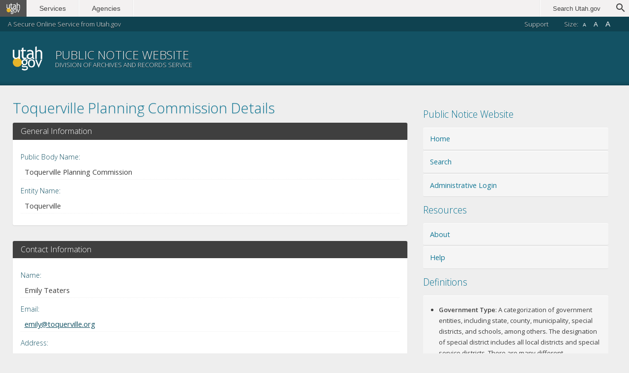

--- FILE ---
content_type: text/html;charset=UTF-8
request_url: https://www.utah.gov/pmn/sitemap/publicbody/2807.html
body_size: 18070
content:
<!DOCTYPE html><html lang="en">	<head>		<meta charset="utf-8">		<!-- Always force latest IE rendering engine -->		<meta http-equiv="X-UA-Compatible" content="IE=edge">	    <title data-title="Public Body | Public Notice Website">Public Body | Public Notice Website</title>		<meta name="viewport" content="width=device-width, initial-scale=1">		<link rel="stylesheet" href="https://secure.utah.gov/stat/1.5/css/global.css">		<link rel="stylesheet" href="/pmn/css/app.css">		<!-- Google Tag Manager -->		<script type="application/javascript">(function(w,d,s,l,i){w[l]=w[l]||[];w[l].push({'gtm.start':		new Date().getTime(),event:'gtm.js'});var f=d.getElementsByTagName(s)[0],		j=d.createElement(s),dl=l!='dataLayer'?'&l='+l:'';j.async=true;j.src=		'https://www.googletagmanager.com/gtm.js?id='+i+dl;f.parentNode.insertBefore(j,f);		})(window,document,'script','dataLayer','GTM-MRN3MSX');</script>		<!-- End Google Tag Manager -->		<!-- Favicon/Touch Icons -->		<link rel="shortcut icon" href="https://secure.utah.gov/stat/1.5/images/favicon.ico">		<link rel="apple-touch-icon" href="https://secure.utah.gov/stat/1.5/images/apple-touch-icon.png">		<!-- Microsoft Icons -->		<meta name="msapplication-TileColor" content="#416E92">		<meta name="msapplication-TileImage" content="https://secure.utah.gov/stat/1.5/images/favicon-144.png">		<meta name="msapplication-square150x150logo" content="https://secure.utah.gov/stat/1.5/images/msapplication-square150x150logo.png">		<script src="https://ajax.googleapis.com/ajax/libs/jquery/2.2.4/jquery.min.js"></script>		<script src="https://ajax.googleapis.com/ajax/libs/jqueryui/1.12.1/jquery-ui.min.js"></script>		

	

	<meta name="_csrf" content="2e3a3192-98ba-4aa8-8f07-31faa83dd275"/>
	<!-- default header name is X-CSRF-TOKEN -->
	<meta name="_csrf_header" content="X-CSRF-TOKEN"/>

	<script src='https://www.google.com/recaptcha/api.js'></script>

	<!-- Google Tag Manager -->
	<script>(function(w,d,s,l,i){w[l]=w[l]||[];w[l].push({'gtm.start':
	new Date().getTime(),event:'gtm.js'});var f=d.getElementsByTagName(s)[0],
	j=d.createElement(s),dl=l!='dataLayer'?'&l='+l:'';j.async=true;j.src=
	'https://www.googletagmanager.com/gtm.js?id='+i+dl;f.parentNode.insertBefore(j,f);
	})(window,document,'script','dataLayer','GTM-WR4SS9P');</script>
	<!-- End Google Tag Manager -->
	</head>	<body >		<!-- Google Tag Manager (noscript) -->		<noscript><iframe src="https://www.googletagmanager.com/ns.html?id=GTM-MRN3MSX"		height="0" width="0" style="display:none;visibility:hidden"></iframe></noscript>		<!-- End Google Tag Manager (noscript) -->		<script type="application/javascript" src="https://secure.utah.gov/nav/navheader.js"></script>		<header>			<div class="hcontrols">				<h5>A Secure Online Service from Utah.gov</h5>				<ul>					<li id="hcontrols--subscribers">						<a href="https://www.utah.gov/registration/">Subscribers</a>					</li>					<li id="hcontrols--faqs">						<a href="https://secured.utah.gov/faq/Forms/Page/faq/faq-home/0" target="_blank">FAQs</a>					</li>					<li id="hcontrols--support">						<a href="https://www.utah.gov/support/index.html">Support</a>					</li>					<li class="fontSetting" id="hcontrols--fonts">						<span>Size:</span>						<button class="fontsize small" data-size="smallFont">A</button>						<button class="fontsize default active" data-size="defaultFont">A</button>						<button class="fontsize large" data-size="largeFont">A</button>					</li>				</ul>			</div>			<div class="hbrand">				<h1>Utah.gov</h1>				







<!-- Google Tag Manager (noscript) -->
<noscript><iframe src="https://www.googletagmanager.com/ns.html?id=GTM-WR4SS9P"
height="0" width="0" style="display:none;visibility:hidden"></iframe></noscript>
<!-- End Google Tag Manager (noscript) -->

<a href="/pmn/">
	<h2>Public Notice Website</h2>
	<h4>Division of Archives and Records Service</h4>
</a>
			</div>						<!-- Mobile HNAV Button added via JS -->		</header>		<main>			<article>				













<script src='https://www.google.com/recaptcha/api.js'></script>

<span id="publicBodyId" class="hidden">2807</span>

<h1>Toquerville Planning Commission Details</h1>

<section>

	<h3>General Information</h3>

	<dl>

		<dt>Public Body Name</dt>
		<dd>Toquerville Planning Commission</dd>

		<dt>Entity Name</dt>
		<dd>Toquerville</dd>

		
	</dl>

</section>


	<section>

		<h3>Contact Information</h3>

		<dl>

			<dt>Name</dt>
			<dd>Emily Teaters</dd>

			
				<dt>Email</dt>
				<dd><a href="mailto:emily@toquerville.org">emily@toquerville.org</a></dd>
			

			

			
				<dt>Address</dt>
				<dd>
					212 N Toquer Blvd<br/>
					
					
						Toquerville, UT
					
					
						&nbsp;84774
					
					<br>
					<a class="button" target="blank" href="http://maps.apple.com/maps?q=212 N Toquer Blvd+Toquerville+UT+84774">Show in Apple Maps</a>
					<a class="button" target="blank" href="http://maps.google.com/maps?q=212 N Toquer Blvd+Toquerville+UT+84774">Show in Google Maps</a>
				</dd>
			

			
				<dt>Website</dt>
				<dd><a href="http://www.toquerville.org/index.php">http://www.toquerville.org/index.php</a></dd>
			

			

		</dl>

	</section>







	<hr>

	<h3>Upcoming Notices</h3>

	<div id="browseResults" class="tableScroll">

		<table>

			<thead>
				<tr>
					<th>Notice Title</th>
					<th>Event Date</th>
					<th>Attachments</th>
				</tr>
			</thead>

			<tbody>
				
					
					<tr class="on">
						<td>
							<a href="/pmn/sitemap/notice/1048645.html">01.14.2026 Planning Commission Public Hearing</a>
						</td>
						<td>2026/01/14 06:00 PM</td>
						<td>
							

								

								
									<ul>
										
											<li>
												
													
													
														<a href="/pmn/files/1371303.pdf" target="blank">01.14.2026 Planning Commission Public Hearing Notice.pdf</a>
														
															&nbsp;(Public Information Handout)
														
													
												
											</li>
										
											<li>
												
													
													
														<a href="/pmn/files/1372107.pdf" target="blank">01.14.2026 Amended Planning Commission Public Hearing Notice.pdf</a>
														
															&nbsp;(Public Information Handout)
														
													
												
											</li>
										
									</ul>
								
							
						</td>
					</tr>
				
					
					<tr class="off">
						<td>
							<a href="/pmn/sitemap/notice/1051861.html">01.14.2026 Planning Commission Meeting</a>
						</td>
						<td>2026/01/14 06:00 PM</td>
						<td>
							

								

								
									<ul>
										
											<li>
												
													
													
														<a href="/pmn/files/1376283.pdf" target="blank">01.14.2026 PC Agenda Packet.pdf</a>
														
															&nbsp;(Public Information Handout)
														
													
												
											</li>
										
									</ul>
								
							
						</td>
					</tr>
				
					
					<tr class="on">
						<td>
							<a href="/pmn/sitemap/notice/1041327.html">12.10.2025 Planning Commission Public Hearing</a>
						</td>
						<td>2025/12/10 06:00 PM</td>
						<td>
							

								
									No associated attachments
								

								
							
						</td>
					</tr>
				
					
					<tr class="off">
						<td>
							<a href="/pmn/sitemap/notice/1044481.html">12.10.2025 Planning Commission Meeting </a>
						</td>
						<td>2025/12/10 06:00 PM</td>
						<td>
							

								

								
									<ul>
										
											<li>
												
													
													
														<a href="/pmn/files/1377907.pdf" target="blank">12.10.2025 Planning Commission Minutes - Signed.pdf</a>
														
															&nbsp;(Meeting Minutes)
														
													
												
											</li>
										
											<li>
												
													
													
														<a href="/pmn/files/1363417.pdf" target="blank">12.10.2025 PC Agenda Packet.pdf</a>
														
															&nbsp;(Public Information Handout)
														
													
												
											</li>
										
									</ul>
								
							
						</td>
					</tr>
				
					
					<tr class="on">
						<td>
							<a href="/pmn/sitemap/notice/1041265.html">Notice of Possible Quorum - Site Visit  </a>
						</td>
						<td>2025/12/01 10:00 AM</td>
						<td>
							

								
									No associated attachments
								

								
							
						</td>
					</tr>
				
					
					<tr class="off">
						<td>
							<a href="/pmn/sitemap/notice/1036681.html">11.12.2025 Planning Commission Meeting </a>
						</td>
						<td>2025/11/12 06:00 PM</td>
						<td>
							

								

								
									<ul>
										
											<li>
												
													
													
														<a href="/pmn/files/1364555.pdf" target="blank">11.12.2025 Planning Commission Minutes - Signed.pdf</a>
														
															&nbsp;(Meeting Minutes)
														
													
												
											</li>
										
											<li>
												
													
													
														<a href="/pmn/files/1348311.pdf" target="blank">11.12.2025 PC Agenda Packet.pdf</a>
														
															&nbsp;(Public Information Handout)
														
													
												
											</li>
										
											<li>
												
													
													
														<a href="/pmn/files/1348581.pdf" target="blank">11.12.2025 Amended PC Agenda.pdf</a>
														
															&nbsp;(Public Information Handout)
														
													
												
											</li>
										
									</ul>
								
							
						</td>
					</tr>
				
					
					<tr class="on">
						<td>
							<a href="/pmn/sitemap/notice/1029443.html">10.22.2025 Planning Commission Public Hearing</a>
						</td>
						<td>2025/10/22 06:00 PM</td>
						<td>
							

								

								
									<ul>
										
											<li>
												
													
													
														<a href="/pmn/files/1334903.pdf" target="blank">10.22.2025 Planning Commission Public Hearing Notice.pdf</a>
														
															&nbsp;(Public Information Handout)
														
													
												
											</li>
										
									</ul>
								
							
						</td>
					</tr>
				
					
					<tr class="off">
						<td>
							<a href="/pmn/sitemap/notice/1031965.html">10.22.2025 Special Planning Commission Meeting </a>
						</td>
						<td>2025/10/22 06:00 PM</td>
						<td>
							

								

								
									<ul>
										
											<li>
												
													
													
														<a href="/pmn/files/1352655.pdf" target="blank">10.22.2025 Planning Commission Minutes  - Signed.pdf</a>
														
															&nbsp;(Meeting Minutes)
														
													
												
											</li>
										
											<li>
												
													
													
														<a href="/pmn/files/1339401.pdf" target="blank">10.22.2025 Special PC Agenda Packet.pdf</a>
														
															&nbsp;(Public Information Handout)
														
													
												
											</li>
										
									</ul>
								
							
						</td>
					</tr>
				
					
					<tr class="on">
						<td>
							<a href="/pmn/sitemap/notice/1028505.html">10.08.2025 Planning Commission Meeting</a>
						</td>
						<td>2025/10/08 06:00 PM</td>
						<td>
							

								

								
									<ul>
										
											<li>
												
													
													
														<a href="/pmn/files/1364553.pdf" target="blank">10.08.2025 Planning Commission Minutes - Signed.pdf</a>
														
															&nbsp;(Meeting Minutes)
														
													
												
											</li>
										
											<li>
												
													
													
														<a href="/pmn/files/1333233.pdf" target="blank">10.08.2025 PC Agenda Packet.pdf</a>
														
															&nbsp;(Public Information Handout)
														
													
												
											</li>
										
									</ul>
								
							
						</td>
					</tr>
				
					
					<tr class="off">
						<td>
							<a href="/pmn/sitemap/notice/1018987.html">09.10.2025 Planning Commission Public Hearing </a>
						</td>
						<td>2025/09/10 06:00 PM</td>
						<td>
							

								

								
									<ul>
										
											<li>
												
													
													
														<a href="/pmn/files/1315713.pdf" target="blank">09.10.2025 Planning Commission Public Hearing Notice.pdf</a>
														
															&nbsp;(Public Information Handout)
														
													
												
											</li>
										
									</ul>
								
							
						</td>
					</tr>
				
			</tbody>
		</table>
	</div>


<hr>

<h3>Subscribe</h3>

<section id="subscribeByEmailSection">

	<h3>Subscribe by Email</h3>

	<p class="message">Subscription options will send you alerts regarding future notices posted by this Body.</p>

	<form id="subscribeByEmailForm" action="/pmn/sitemap/publicbody/2807.html" method="post">

		<p>
			<label for="subscriberName">Your Name</label>
			<input type="text" id="subscriberName" name="subscriberName" placeholder="John Smith" required="required" />
		</p>

		<p>
			<label for="subscriberEmail">Your Email</label>
			<input type="email" id="subscriberEmail" name="subscriberEmail" placeholder="username@example.com" required="required" />
		</p>

		<div class="g-recaptcha no-label" data-sitekey="6LcnfQgTAAAAAAQo9tcJNSmgKKa7BePLiAqP3BWF"></div>

		<p class="buttons fieldset-end">
			<button type="submit" id="subscribeByEmail" class="btn submit">Subscribe</button>
		</p>
	<div>
<input type="hidden" name="_csrf" value="2e3a3192-98ba-4aa8-8f07-31faa83dd275" />
</div></form>
</section>
			</article><!-- /#main content -->		</main>		<aside>			







<h3>Public Notice Website</h3>
<ul class="nav">
	<li><a href="/pmn/">Home</a></li>
	<li><a href="/pmn/search.html">Search</a></li>
	<li><a href="https://secure.utah.gov/pmn-admin/">Administrative Login</a></li>
</ul>

<h3>Resources</h3>
<ul class="nav">
	<li><a href="/pmn/about.html">About</a></li>
	<li><a href="/pmn/help.html">Help</a></li>
	<li><a href="https://secure.utah.gov/feedback/service.html" onclick="_gaq.push('Feedback', 'PMN Feedback');">Feedback</a></li>
</ul>

<h3>Definitions</h3>

<section class="widget">
	<ul>
		<li><strong>Government Type</strong>: A categorization of government entities, including state, county, municipality, special districts, and schools, among others. The designation of special district includes all local districts and special service districts. There are many different designations, and the term special district is only used as a common term.</li>
		<li><strong>Entity</strong>: All state agencies, political subdivisions (cities, counties, special districts), the legislature, judiciary, and public education or state-funded higher education institutions.</li>
		<li><strong>Public Body</strong>: A board, commission, or committee that posts notices or holds meetings, according to the Open and Public Meetings Act, <a href="https://le.utah.gov/xcode/Title52/Chapter4/52-4-S103.html" target="blank">Utah Code 52-4-103(7)</a></li>
	</ul>
</section>

<h3>Open Records Portal</h3>

<section class="widget">
	<p>Can't find what you're looking for? You can request publicly available documents from most government agencies through the <a href="https://openrecords.utah.gov/" target="blank">Open Records Portal</a>.</p>
</section>		</aside>		<footer>			<script type="text/javascript">

	var _gaq = _gaq || [];
	_gaq.push(['_setAccount', 'UA-827740-31']);
	_gaq.push(['_trackPageview']);

	(function() {
		var ga = document.createElement('script'); ga.type = 'text/javascript'; ga.async = true;
		ga.src = ('https:' == document.location.protocol ? 'https://ssl' : 'http://www') + '.google-analytics.com/ga.js';
		var s = document.getElementsByTagName('script')[0]; s.parentNode.insertBefore(ga, s);
	})();

</script>			<script type="application/javascript" src="https://secure.utah.gov/nav/navfooter.js"></script>			<a href="#" id="backToTop" title="Back to Top">Back to Top</a>		</footer>		<script type="application/javascript" src="https://secure.utah.gov/stat/1.5/js/global.js"></script>		<script type="application/javascript" src="/pmn/js/app.js"></script>		<!-- Qualtrics -->		<script type='text/javascript'>			(function(){var g=function(e,h,f,g){			this.get=function(a){for(var a=a+"=",c=document.cookie.split(";"),b=0,e=c.length;b<e;b++){for(var d=c[b];" "==d.charAt(0);)d=d.substring(1,d.length);if(0==d.indexOf(a))return d.substring(a.length,d.length)}return null};			this.set=function(a,c){var b="",b=new Date;b.setTime(b.getTime()+6048E5);b="; expires="+b.toGMTString();document.cookie=a+"="+c+b+"; path=/; "};			this.check=function(){var a=this.get(f);if(a)a=a.split(":");else if(100!=e)"v"==h&&(e=Math.random()>=e/100?0:100),a=[h,e,0],this.set(f,a.join(":"));else return!0;var c=a[1];if(100==c)return!0;switch(a[0]){case "v":return!1;case "r":return c=a[2]%Math.floor(100/c),a[2]++,this.set(f,a.join(":")),!c}return!0};			this.go=function(){if(this.check()){var a=document.createElement("script");a.type="text/javascript";a.src=g;document.body&&document.body.appendChild(a)}};			this.start=function(){var t=this;"complete"!==document.readyState?window.addEventListener?window.addEventListener("load",function(){t.go()},!1):window.attachEvent&&window.attachEvent("onload",function(){t.go()}):t.go()};};			try{(new g(100,"r","QSI_S_ZN_bPzG8VFyVvBeKxw","https://znbpzg8vfyvvbekxw-utconcierge.siteintercept.qualtrics.com/SIE/?Q_ZID=ZN_bPzG8VFyVvBeKxw")).start()}catch(i){}})();		</script>		<div id='ZN_bPzG8VFyVvBeKxw'><!--DO NOT REMOVE-CONTENTS PLACED HERE--></div>		<!-- END Qualtrics -->	</body></html>

--- FILE ---
content_type: text/html; charset=utf-8
request_url: https://www.google.com/recaptcha/api2/anchor?ar=1&k=6LcnfQgTAAAAAAQo9tcJNSmgKKa7BePLiAqP3BWF&co=aHR0cHM6Ly93d3cudXRhaC5nb3Y6NDQz&hl=en&v=PoyoqOPhxBO7pBk68S4YbpHZ&size=normal&anchor-ms=20000&execute-ms=30000&cb=tq4q0fbxuyu
body_size: 49277
content:
<!DOCTYPE HTML><html dir="ltr" lang="en"><head><meta http-equiv="Content-Type" content="text/html; charset=UTF-8">
<meta http-equiv="X-UA-Compatible" content="IE=edge">
<title>reCAPTCHA</title>
<style type="text/css">
/* cyrillic-ext */
@font-face {
  font-family: 'Roboto';
  font-style: normal;
  font-weight: 400;
  font-stretch: 100%;
  src: url(//fonts.gstatic.com/s/roboto/v48/KFO7CnqEu92Fr1ME7kSn66aGLdTylUAMa3GUBHMdazTgWw.woff2) format('woff2');
  unicode-range: U+0460-052F, U+1C80-1C8A, U+20B4, U+2DE0-2DFF, U+A640-A69F, U+FE2E-FE2F;
}
/* cyrillic */
@font-face {
  font-family: 'Roboto';
  font-style: normal;
  font-weight: 400;
  font-stretch: 100%;
  src: url(//fonts.gstatic.com/s/roboto/v48/KFO7CnqEu92Fr1ME7kSn66aGLdTylUAMa3iUBHMdazTgWw.woff2) format('woff2');
  unicode-range: U+0301, U+0400-045F, U+0490-0491, U+04B0-04B1, U+2116;
}
/* greek-ext */
@font-face {
  font-family: 'Roboto';
  font-style: normal;
  font-weight: 400;
  font-stretch: 100%;
  src: url(//fonts.gstatic.com/s/roboto/v48/KFO7CnqEu92Fr1ME7kSn66aGLdTylUAMa3CUBHMdazTgWw.woff2) format('woff2');
  unicode-range: U+1F00-1FFF;
}
/* greek */
@font-face {
  font-family: 'Roboto';
  font-style: normal;
  font-weight: 400;
  font-stretch: 100%;
  src: url(//fonts.gstatic.com/s/roboto/v48/KFO7CnqEu92Fr1ME7kSn66aGLdTylUAMa3-UBHMdazTgWw.woff2) format('woff2');
  unicode-range: U+0370-0377, U+037A-037F, U+0384-038A, U+038C, U+038E-03A1, U+03A3-03FF;
}
/* math */
@font-face {
  font-family: 'Roboto';
  font-style: normal;
  font-weight: 400;
  font-stretch: 100%;
  src: url(//fonts.gstatic.com/s/roboto/v48/KFO7CnqEu92Fr1ME7kSn66aGLdTylUAMawCUBHMdazTgWw.woff2) format('woff2');
  unicode-range: U+0302-0303, U+0305, U+0307-0308, U+0310, U+0312, U+0315, U+031A, U+0326-0327, U+032C, U+032F-0330, U+0332-0333, U+0338, U+033A, U+0346, U+034D, U+0391-03A1, U+03A3-03A9, U+03B1-03C9, U+03D1, U+03D5-03D6, U+03F0-03F1, U+03F4-03F5, U+2016-2017, U+2034-2038, U+203C, U+2040, U+2043, U+2047, U+2050, U+2057, U+205F, U+2070-2071, U+2074-208E, U+2090-209C, U+20D0-20DC, U+20E1, U+20E5-20EF, U+2100-2112, U+2114-2115, U+2117-2121, U+2123-214F, U+2190, U+2192, U+2194-21AE, U+21B0-21E5, U+21F1-21F2, U+21F4-2211, U+2213-2214, U+2216-22FF, U+2308-230B, U+2310, U+2319, U+231C-2321, U+2336-237A, U+237C, U+2395, U+239B-23B7, U+23D0, U+23DC-23E1, U+2474-2475, U+25AF, U+25B3, U+25B7, U+25BD, U+25C1, U+25CA, U+25CC, U+25FB, U+266D-266F, U+27C0-27FF, U+2900-2AFF, U+2B0E-2B11, U+2B30-2B4C, U+2BFE, U+3030, U+FF5B, U+FF5D, U+1D400-1D7FF, U+1EE00-1EEFF;
}
/* symbols */
@font-face {
  font-family: 'Roboto';
  font-style: normal;
  font-weight: 400;
  font-stretch: 100%;
  src: url(//fonts.gstatic.com/s/roboto/v48/KFO7CnqEu92Fr1ME7kSn66aGLdTylUAMaxKUBHMdazTgWw.woff2) format('woff2');
  unicode-range: U+0001-000C, U+000E-001F, U+007F-009F, U+20DD-20E0, U+20E2-20E4, U+2150-218F, U+2190, U+2192, U+2194-2199, U+21AF, U+21E6-21F0, U+21F3, U+2218-2219, U+2299, U+22C4-22C6, U+2300-243F, U+2440-244A, U+2460-24FF, U+25A0-27BF, U+2800-28FF, U+2921-2922, U+2981, U+29BF, U+29EB, U+2B00-2BFF, U+4DC0-4DFF, U+FFF9-FFFB, U+10140-1018E, U+10190-1019C, U+101A0, U+101D0-101FD, U+102E0-102FB, U+10E60-10E7E, U+1D2C0-1D2D3, U+1D2E0-1D37F, U+1F000-1F0FF, U+1F100-1F1AD, U+1F1E6-1F1FF, U+1F30D-1F30F, U+1F315, U+1F31C, U+1F31E, U+1F320-1F32C, U+1F336, U+1F378, U+1F37D, U+1F382, U+1F393-1F39F, U+1F3A7-1F3A8, U+1F3AC-1F3AF, U+1F3C2, U+1F3C4-1F3C6, U+1F3CA-1F3CE, U+1F3D4-1F3E0, U+1F3ED, U+1F3F1-1F3F3, U+1F3F5-1F3F7, U+1F408, U+1F415, U+1F41F, U+1F426, U+1F43F, U+1F441-1F442, U+1F444, U+1F446-1F449, U+1F44C-1F44E, U+1F453, U+1F46A, U+1F47D, U+1F4A3, U+1F4B0, U+1F4B3, U+1F4B9, U+1F4BB, U+1F4BF, U+1F4C8-1F4CB, U+1F4D6, U+1F4DA, U+1F4DF, U+1F4E3-1F4E6, U+1F4EA-1F4ED, U+1F4F7, U+1F4F9-1F4FB, U+1F4FD-1F4FE, U+1F503, U+1F507-1F50B, U+1F50D, U+1F512-1F513, U+1F53E-1F54A, U+1F54F-1F5FA, U+1F610, U+1F650-1F67F, U+1F687, U+1F68D, U+1F691, U+1F694, U+1F698, U+1F6AD, U+1F6B2, U+1F6B9-1F6BA, U+1F6BC, U+1F6C6-1F6CF, U+1F6D3-1F6D7, U+1F6E0-1F6EA, U+1F6F0-1F6F3, U+1F6F7-1F6FC, U+1F700-1F7FF, U+1F800-1F80B, U+1F810-1F847, U+1F850-1F859, U+1F860-1F887, U+1F890-1F8AD, U+1F8B0-1F8BB, U+1F8C0-1F8C1, U+1F900-1F90B, U+1F93B, U+1F946, U+1F984, U+1F996, U+1F9E9, U+1FA00-1FA6F, U+1FA70-1FA7C, U+1FA80-1FA89, U+1FA8F-1FAC6, U+1FACE-1FADC, U+1FADF-1FAE9, U+1FAF0-1FAF8, U+1FB00-1FBFF;
}
/* vietnamese */
@font-face {
  font-family: 'Roboto';
  font-style: normal;
  font-weight: 400;
  font-stretch: 100%;
  src: url(//fonts.gstatic.com/s/roboto/v48/KFO7CnqEu92Fr1ME7kSn66aGLdTylUAMa3OUBHMdazTgWw.woff2) format('woff2');
  unicode-range: U+0102-0103, U+0110-0111, U+0128-0129, U+0168-0169, U+01A0-01A1, U+01AF-01B0, U+0300-0301, U+0303-0304, U+0308-0309, U+0323, U+0329, U+1EA0-1EF9, U+20AB;
}
/* latin-ext */
@font-face {
  font-family: 'Roboto';
  font-style: normal;
  font-weight: 400;
  font-stretch: 100%;
  src: url(//fonts.gstatic.com/s/roboto/v48/KFO7CnqEu92Fr1ME7kSn66aGLdTylUAMa3KUBHMdazTgWw.woff2) format('woff2');
  unicode-range: U+0100-02BA, U+02BD-02C5, U+02C7-02CC, U+02CE-02D7, U+02DD-02FF, U+0304, U+0308, U+0329, U+1D00-1DBF, U+1E00-1E9F, U+1EF2-1EFF, U+2020, U+20A0-20AB, U+20AD-20C0, U+2113, U+2C60-2C7F, U+A720-A7FF;
}
/* latin */
@font-face {
  font-family: 'Roboto';
  font-style: normal;
  font-weight: 400;
  font-stretch: 100%;
  src: url(//fonts.gstatic.com/s/roboto/v48/KFO7CnqEu92Fr1ME7kSn66aGLdTylUAMa3yUBHMdazQ.woff2) format('woff2');
  unicode-range: U+0000-00FF, U+0131, U+0152-0153, U+02BB-02BC, U+02C6, U+02DA, U+02DC, U+0304, U+0308, U+0329, U+2000-206F, U+20AC, U+2122, U+2191, U+2193, U+2212, U+2215, U+FEFF, U+FFFD;
}
/* cyrillic-ext */
@font-face {
  font-family: 'Roboto';
  font-style: normal;
  font-weight: 500;
  font-stretch: 100%;
  src: url(//fonts.gstatic.com/s/roboto/v48/KFO7CnqEu92Fr1ME7kSn66aGLdTylUAMa3GUBHMdazTgWw.woff2) format('woff2');
  unicode-range: U+0460-052F, U+1C80-1C8A, U+20B4, U+2DE0-2DFF, U+A640-A69F, U+FE2E-FE2F;
}
/* cyrillic */
@font-face {
  font-family: 'Roboto';
  font-style: normal;
  font-weight: 500;
  font-stretch: 100%;
  src: url(//fonts.gstatic.com/s/roboto/v48/KFO7CnqEu92Fr1ME7kSn66aGLdTylUAMa3iUBHMdazTgWw.woff2) format('woff2');
  unicode-range: U+0301, U+0400-045F, U+0490-0491, U+04B0-04B1, U+2116;
}
/* greek-ext */
@font-face {
  font-family: 'Roboto';
  font-style: normal;
  font-weight: 500;
  font-stretch: 100%;
  src: url(//fonts.gstatic.com/s/roboto/v48/KFO7CnqEu92Fr1ME7kSn66aGLdTylUAMa3CUBHMdazTgWw.woff2) format('woff2');
  unicode-range: U+1F00-1FFF;
}
/* greek */
@font-face {
  font-family: 'Roboto';
  font-style: normal;
  font-weight: 500;
  font-stretch: 100%;
  src: url(//fonts.gstatic.com/s/roboto/v48/KFO7CnqEu92Fr1ME7kSn66aGLdTylUAMa3-UBHMdazTgWw.woff2) format('woff2');
  unicode-range: U+0370-0377, U+037A-037F, U+0384-038A, U+038C, U+038E-03A1, U+03A3-03FF;
}
/* math */
@font-face {
  font-family: 'Roboto';
  font-style: normal;
  font-weight: 500;
  font-stretch: 100%;
  src: url(//fonts.gstatic.com/s/roboto/v48/KFO7CnqEu92Fr1ME7kSn66aGLdTylUAMawCUBHMdazTgWw.woff2) format('woff2');
  unicode-range: U+0302-0303, U+0305, U+0307-0308, U+0310, U+0312, U+0315, U+031A, U+0326-0327, U+032C, U+032F-0330, U+0332-0333, U+0338, U+033A, U+0346, U+034D, U+0391-03A1, U+03A3-03A9, U+03B1-03C9, U+03D1, U+03D5-03D6, U+03F0-03F1, U+03F4-03F5, U+2016-2017, U+2034-2038, U+203C, U+2040, U+2043, U+2047, U+2050, U+2057, U+205F, U+2070-2071, U+2074-208E, U+2090-209C, U+20D0-20DC, U+20E1, U+20E5-20EF, U+2100-2112, U+2114-2115, U+2117-2121, U+2123-214F, U+2190, U+2192, U+2194-21AE, U+21B0-21E5, U+21F1-21F2, U+21F4-2211, U+2213-2214, U+2216-22FF, U+2308-230B, U+2310, U+2319, U+231C-2321, U+2336-237A, U+237C, U+2395, U+239B-23B7, U+23D0, U+23DC-23E1, U+2474-2475, U+25AF, U+25B3, U+25B7, U+25BD, U+25C1, U+25CA, U+25CC, U+25FB, U+266D-266F, U+27C0-27FF, U+2900-2AFF, U+2B0E-2B11, U+2B30-2B4C, U+2BFE, U+3030, U+FF5B, U+FF5D, U+1D400-1D7FF, U+1EE00-1EEFF;
}
/* symbols */
@font-face {
  font-family: 'Roboto';
  font-style: normal;
  font-weight: 500;
  font-stretch: 100%;
  src: url(//fonts.gstatic.com/s/roboto/v48/KFO7CnqEu92Fr1ME7kSn66aGLdTylUAMaxKUBHMdazTgWw.woff2) format('woff2');
  unicode-range: U+0001-000C, U+000E-001F, U+007F-009F, U+20DD-20E0, U+20E2-20E4, U+2150-218F, U+2190, U+2192, U+2194-2199, U+21AF, U+21E6-21F0, U+21F3, U+2218-2219, U+2299, U+22C4-22C6, U+2300-243F, U+2440-244A, U+2460-24FF, U+25A0-27BF, U+2800-28FF, U+2921-2922, U+2981, U+29BF, U+29EB, U+2B00-2BFF, U+4DC0-4DFF, U+FFF9-FFFB, U+10140-1018E, U+10190-1019C, U+101A0, U+101D0-101FD, U+102E0-102FB, U+10E60-10E7E, U+1D2C0-1D2D3, U+1D2E0-1D37F, U+1F000-1F0FF, U+1F100-1F1AD, U+1F1E6-1F1FF, U+1F30D-1F30F, U+1F315, U+1F31C, U+1F31E, U+1F320-1F32C, U+1F336, U+1F378, U+1F37D, U+1F382, U+1F393-1F39F, U+1F3A7-1F3A8, U+1F3AC-1F3AF, U+1F3C2, U+1F3C4-1F3C6, U+1F3CA-1F3CE, U+1F3D4-1F3E0, U+1F3ED, U+1F3F1-1F3F3, U+1F3F5-1F3F7, U+1F408, U+1F415, U+1F41F, U+1F426, U+1F43F, U+1F441-1F442, U+1F444, U+1F446-1F449, U+1F44C-1F44E, U+1F453, U+1F46A, U+1F47D, U+1F4A3, U+1F4B0, U+1F4B3, U+1F4B9, U+1F4BB, U+1F4BF, U+1F4C8-1F4CB, U+1F4D6, U+1F4DA, U+1F4DF, U+1F4E3-1F4E6, U+1F4EA-1F4ED, U+1F4F7, U+1F4F9-1F4FB, U+1F4FD-1F4FE, U+1F503, U+1F507-1F50B, U+1F50D, U+1F512-1F513, U+1F53E-1F54A, U+1F54F-1F5FA, U+1F610, U+1F650-1F67F, U+1F687, U+1F68D, U+1F691, U+1F694, U+1F698, U+1F6AD, U+1F6B2, U+1F6B9-1F6BA, U+1F6BC, U+1F6C6-1F6CF, U+1F6D3-1F6D7, U+1F6E0-1F6EA, U+1F6F0-1F6F3, U+1F6F7-1F6FC, U+1F700-1F7FF, U+1F800-1F80B, U+1F810-1F847, U+1F850-1F859, U+1F860-1F887, U+1F890-1F8AD, U+1F8B0-1F8BB, U+1F8C0-1F8C1, U+1F900-1F90B, U+1F93B, U+1F946, U+1F984, U+1F996, U+1F9E9, U+1FA00-1FA6F, U+1FA70-1FA7C, U+1FA80-1FA89, U+1FA8F-1FAC6, U+1FACE-1FADC, U+1FADF-1FAE9, U+1FAF0-1FAF8, U+1FB00-1FBFF;
}
/* vietnamese */
@font-face {
  font-family: 'Roboto';
  font-style: normal;
  font-weight: 500;
  font-stretch: 100%;
  src: url(//fonts.gstatic.com/s/roboto/v48/KFO7CnqEu92Fr1ME7kSn66aGLdTylUAMa3OUBHMdazTgWw.woff2) format('woff2');
  unicode-range: U+0102-0103, U+0110-0111, U+0128-0129, U+0168-0169, U+01A0-01A1, U+01AF-01B0, U+0300-0301, U+0303-0304, U+0308-0309, U+0323, U+0329, U+1EA0-1EF9, U+20AB;
}
/* latin-ext */
@font-face {
  font-family: 'Roboto';
  font-style: normal;
  font-weight: 500;
  font-stretch: 100%;
  src: url(//fonts.gstatic.com/s/roboto/v48/KFO7CnqEu92Fr1ME7kSn66aGLdTylUAMa3KUBHMdazTgWw.woff2) format('woff2');
  unicode-range: U+0100-02BA, U+02BD-02C5, U+02C7-02CC, U+02CE-02D7, U+02DD-02FF, U+0304, U+0308, U+0329, U+1D00-1DBF, U+1E00-1E9F, U+1EF2-1EFF, U+2020, U+20A0-20AB, U+20AD-20C0, U+2113, U+2C60-2C7F, U+A720-A7FF;
}
/* latin */
@font-face {
  font-family: 'Roboto';
  font-style: normal;
  font-weight: 500;
  font-stretch: 100%;
  src: url(//fonts.gstatic.com/s/roboto/v48/KFO7CnqEu92Fr1ME7kSn66aGLdTylUAMa3yUBHMdazQ.woff2) format('woff2');
  unicode-range: U+0000-00FF, U+0131, U+0152-0153, U+02BB-02BC, U+02C6, U+02DA, U+02DC, U+0304, U+0308, U+0329, U+2000-206F, U+20AC, U+2122, U+2191, U+2193, U+2212, U+2215, U+FEFF, U+FFFD;
}
/* cyrillic-ext */
@font-face {
  font-family: 'Roboto';
  font-style: normal;
  font-weight: 900;
  font-stretch: 100%;
  src: url(//fonts.gstatic.com/s/roboto/v48/KFO7CnqEu92Fr1ME7kSn66aGLdTylUAMa3GUBHMdazTgWw.woff2) format('woff2');
  unicode-range: U+0460-052F, U+1C80-1C8A, U+20B4, U+2DE0-2DFF, U+A640-A69F, U+FE2E-FE2F;
}
/* cyrillic */
@font-face {
  font-family: 'Roboto';
  font-style: normal;
  font-weight: 900;
  font-stretch: 100%;
  src: url(//fonts.gstatic.com/s/roboto/v48/KFO7CnqEu92Fr1ME7kSn66aGLdTylUAMa3iUBHMdazTgWw.woff2) format('woff2');
  unicode-range: U+0301, U+0400-045F, U+0490-0491, U+04B0-04B1, U+2116;
}
/* greek-ext */
@font-face {
  font-family: 'Roboto';
  font-style: normal;
  font-weight: 900;
  font-stretch: 100%;
  src: url(//fonts.gstatic.com/s/roboto/v48/KFO7CnqEu92Fr1ME7kSn66aGLdTylUAMa3CUBHMdazTgWw.woff2) format('woff2');
  unicode-range: U+1F00-1FFF;
}
/* greek */
@font-face {
  font-family: 'Roboto';
  font-style: normal;
  font-weight: 900;
  font-stretch: 100%;
  src: url(//fonts.gstatic.com/s/roboto/v48/KFO7CnqEu92Fr1ME7kSn66aGLdTylUAMa3-UBHMdazTgWw.woff2) format('woff2');
  unicode-range: U+0370-0377, U+037A-037F, U+0384-038A, U+038C, U+038E-03A1, U+03A3-03FF;
}
/* math */
@font-face {
  font-family: 'Roboto';
  font-style: normal;
  font-weight: 900;
  font-stretch: 100%;
  src: url(//fonts.gstatic.com/s/roboto/v48/KFO7CnqEu92Fr1ME7kSn66aGLdTylUAMawCUBHMdazTgWw.woff2) format('woff2');
  unicode-range: U+0302-0303, U+0305, U+0307-0308, U+0310, U+0312, U+0315, U+031A, U+0326-0327, U+032C, U+032F-0330, U+0332-0333, U+0338, U+033A, U+0346, U+034D, U+0391-03A1, U+03A3-03A9, U+03B1-03C9, U+03D1, U+03D5-03D6, U+03F0-03F1, U+03F4-03F5, U+2016-2017, U+2034-2038, U+203C, U+2040, U+2043, U+2047, U+2050, U+2057, U+205F, U+2070-2071, U+2074-208E, U+2090-209C, U+20D0-20DC, U+20E1, U+20E5-20EF, U+2100-2112, U+2114-2115, U+2117-2121, U+2123-214F, U+2190, U+2192, U+2194-21AE, U+21B0-21E5, U+21F1-21F2, U+21F4-2211, U+2213-2214, U+2216-22FF, U+2308-230B, U+2310, U+2319, U+231C-2321, U+2336-237A, U+237C, U+2395, U+239B-23B7, U+23D0, U+23DC-23E1, U+2474-2475, U+25AF, U+25B3, U+25B7, U+25BD, U+25C1, U+25CA, U+25CC, U+25FB, U+266D-266F, U+27C0-27FF, U+2900-2AFF, U+2B0E-2B11, U+2B30-2B4C, U+2BFE, U+3030, U+FF5B, U+FF5D, U+1D400-1D7FF, U+1EE00-1EEFF;
}
/* symbols */
@font-face {
  font-family: 'Roboto';
  font-style: normal;
  font-weight: 900;
  font-stretch: 100%;
  src: url(//fonts.gstatic.com/s/roboto/v48/KFO7CnqEu92Fr1ME7kSn66aGLdTylUAMaxKUBHMdazTgWw.woff2) format('woff2');
  unicode-range: U+0001-000C, U+000E-001F, U+007F-009F, U+20DD-20E0, U+20E2-20E4, U+2150-218F, U+2190, U+2192, U+2194-2199, U+21AF, U+21E6-21F0, U+21F3, U+2218-2219, U+2299, U+22C4-22C6, U+2300-243F, U+2440-244A, U+2460-24FF, U+25A0-27BF, U+2800-28FF, U+2921-2922, U+2981, U+29BF, U+29EB, U+2B00-2BFF, U+4DC0-4DFF, U+FFF9-FFFB, U+10140-1018E, U+10190-1019C, U+101A0, U+101D0-101FD, U+102E0-102FB, U+10E60-10E7E, U+1D2C0-1D2D3, U+1D2E0-1D37F, U+1F000-1F0FF, U+1F100-1F1AD, U+1F1E6-1F1FF, U+1F30D-1F30F, U+1F315, U+1F31C, U+1F31E, U+1F320-1F32C, U+1F336, U+1F378, U+1F37D, U+1F382, U+1F393-1F39F, U+1F3A7-1F3A8, U+1F3AC-1F3AF, U+1F3C2, U+1F3C4-1F3C6, U+1F3CA-1F3CE, U+1F3D4-1F3E0, U+1F3ED, U+1F3F1-1F3F3, U+1F3F5-1F3F7, U+1F408, U+1F415, U+1F41F, U+1F426, U+1F43F, U+1F441-1F442, U+1F444, U+1F446-1F449, U+1F44C-1F44E, U+1F453, U+1F46A, U+1F47D, U+1F4A3, U+1F4B0, U+1F4B3, U+1F4B9, U+1F4BB, U+1F4BF, U+1F4C8-1F4CB, U+1F4D6, U+1F4DA, U+1F4DF, U+1F4E3-1F4E6, U+1F4EA-1F4ED, U+1F4F7, U+1F4F9-1F4FB, U+1F4FD-1F4FE, U+1F503, U+1F507-1F50B, U+1F50D, U+1F512-1F513, U+1F53E-1F54A, U+1F54F-1F5FA, U+1F610, U+1F650-1F67F, U+1F687, U+1F68D, U+1F691, U+1F694, U+1F698, U+1F6AD, U+1F6B2, U+1F6B9-1F6BA, U+1F6BC, U+1F6C6-1F6CF, U+1F6D3-1F6D7, U+1F6E0-1F6EA, U+1F6F0-1F6F3, U+1F6F7-1F6FC, U+1F700-1F7FF, U+1F800-1F80B, U+1F810-1F847, U+1F850-1F859, U+1F860-1F887, U+1F890-1F8AD, U+1F8B0-1F8BB, U+1F8C0-1F8C1, U+1F900-1F90B, U+1F93B, U+1F946, U+1F984, U+1F996, U+1F9E9, U+1FA00-1FA6F, U+1FA70-1FA7C, U+1FA80-1FA89, U+1FA8F-1FAC6, U+1FACE-1FADC, U+1FADF-1FAE9, U+1FAF0-1FAF8, U+1FB00-1FBFF;
}
/* vietnamese */
@font-face {
  font-family: 'Roboto';
  font-style: normal;
  font-weight: 900;
  font-stretch: 100%;
  src: url(//fonts.gstatic.com/s/roboto/v48/KFO7CnqEu92Fr1ME7kSn66aGLdTylUAMa3OUBHMdazTgWw.woff2) format('woff2');
  unicode-range: U+0102-0103, U+0110-0111, U+0128-0129, U+0168-0169, U+01A0-01A1, U+01AF-01B0, U+0300-0301, U+0303-0304, U+0308-0309, U+0323, U+0329, U+1EA0-1EF9, U+20AB;
}
/* latin-ext */
@font-face {
  font-family: 'Roboto';
  font-style: normal;
  font-weight: 900;
  font-stretch: 100%;
  src: url(//fonts.gstatic.com/s/roboto/v48/KFO7CnqEu92Fr1ME7kSn66aGLdTylUAMa3KUBHMdazTgWw.woff2) format('woff2');
  unicode-range: U+0100-02BA, U+02BD-02C5, U+02C7-02CC, U+02CE-02D7, U+02DD-02FF, U+0304, U+0308, U+0329, U+1D00-1DBF, U+1E00-1E9F, U+1EF2-1EFF, U+2020, U+20A0-20AB, U+20AD-20C0, U+2113, U+2C60-2C7F, U+A720-A7FF;
}
/* latin */
@font-face {
  font-family: 'Roboto';
  font-style: normal;
  font-weight: 900;
  font-stretch: 100%;
  src: url(//fonts.gstatic.com/s/roboto/v48/KFO7CnqEu92Fr1ME7kSn66aGLdTylUAMa3yUBHMdazQ.woff2) format('woff2');
  unicode-range: U+0000-00FF, U+0131, U+0152-0153, U+02BB-02BC, U+02C6, U+02DA, U+02DC, U+0304, U+0308, U+0329, U+2000-206F, U+20AC, U+2122, U+2191, U+2193, U+2212, U+2215, U+FEFF, U+FFFD;
}

</style>
<link rel="stylesheet" type="text/css" href="https://www.gstatic.com/recaptcha/releases/PoyoqOPhxBO7pBk68S4YbpHZ/styles__ltr.css">
<script nonce="Na0gaLQqz-SRMHkh7sQ6wQ" type="text/javascript">window['__recaptcha_api'] = 'https://www.google.com/recaptcha/api2/';</script>
<script type="text/javascript" src="https://www.gstatic.com/recaptcha/releases/PoyoqOPhxBO7pBk68S4YbpHZ/recaptcha__en.js" nonce="Na0gaLQqz-SRMHkh7sQ6wQ">
      
    </script></head>
<body><div id="rc-anchor-alert" class="rc-anchor-alert"></div>
<input type="hidden" id="recaptcha-token" value="[base64]">
<script type="text/javascript" nonce="Na0gaLQqz-SRMHkh7sQ6wQ">
      recaptcha.anchor.Main.init("[\x22ainput\x22,[\x22bgdata\x22,\x22\x22,\[base64]/[base64]/MjU1Ong/[base64]/[base64]/[base64]/[base64]/[base64]/[base64]/[base64]/[base64]/[base64]/[base64]/[base64]/[base64]/[base64]/[base64]/[base64]\\u003d\x22,\[base64]\\u003d\\u003d\x22,\x22wrlAw50XLCnDvn8nTsKTwoE2wrbDkiDCgxzDqRTCmsO/wpfCnsOFdw85QMOdw7DDoMOUw6vCu8OkDWLCjlnDv8OLZsKNw6d/wqHCk8OwwrpAw6BtUy0Hw4TCgsOOA8O5w6lYwoLDtEPClxvChsOcw7HDrcORQcKCwrIRwqbCq8Owwq1EwoHDqBTDsgjDomA8wrTCjlfCsiZiZcK9XsO1w6RDw43DlsOVZMKiBmBZasOvw4DDtsO/w57DicK1w47Ci8OUK8KYRTXCtFDDhcO/wojCp8O1w6vCmsKXA8OGw6k3XkF/NVDDp8OTKcOAwr5iw6YKw6nDtsKOw6cywo7DmcKVXMOEw4Bhw5QXC8OwbCTCu3/[base64]/[base64]/wrrDt8OkKMK2w5HCosKZw7JGQnFlwrbCjybCpsKywrLCr8KcJsOOwqXCkCFqw5DCoUIAwpfCrHQxwqEnwoPDhnE7wpsnw43Ct8ODZTHDpEDCnSHCkgMEw7LDr0nDvhTDiUfCp8K9w4HCo0YbesOvwo/[base64]/DicOXw5LDtMO5w7/DnizDlsO+FcKzwqZuw7XDn1PDqnTDjWsqw6VmdMO9PFrDp8O0w6MaDMKvNWrChiMgw6PDg8OKRcKEwoNtPsK9w6dCVsOrw6EQIMKrG8ODRAhjwrDDkifDmcO/dcKXwrvCjsORwqpSw6fClEbCj8Oew7rCm0DCvMKywrFnw77Dozhiw4ghLXvDu8K2wo3CmCUOZsOrWsKEBCBWGUnDtMKdw43Cr8KLwpcMwpXCg8KFZRANwo/Cmk7CucKGwpEIKMKNwqvDt8OUDlTDn8KyfUTCtyULwozDjhguw5lmwq8qw7cMw67DmcOxQ8KpwrdkWCYKaMOGw5xgwqQ4QBZwNCfDinzChk1KwpjCmgVROVUHw755wofDm8OUI8KPw7vCl8K1GcODFsOqwowKw7/[base64]/[base64]/DgcOSHMOVT8ODbMO/DBfDj2EKM8KRRsOowpjDpEBYHMONwppoMD/Ck8OwwqDDpsOdSGR8woLCh3HDtjEsw6ASw7l/[base64]/Dm8Kew5Mwwphtw4fDsMKcw53CklPDscKDUS0vLkxqwoR8w6N0UMOvw7nCkUMkBU/DkMKHwrgewoEiV8Ovw61tUFjCpS9vwq88wpbCkA/DmTYOw4fCpVXDgSTCu8O0w5w/ESkow6hpbMKAIsK3w4vDkB3DoEjCqWzCjcO6w5vCgsKSVsOuVsOTw5pFwrsgO0BMTcOKGcO0wpUzXU56L2s9NcK7GipfVwfChMKowrktwrg8Jy/Dp8OsZMORLMKNw4TCsMOMGi51wrLClwpWwpNjPMKHUcK2wrfCpX7CucOvecK7wrd5TgLCocOZw6Ziw4cjw6PCn8OwfMK5cXcPQsKtw5rCtcO8wqg/[base64]/DqE4CN13CqDnCkcO9wqXDt8K/w7kCKlTDtcKvw6rDsUUmwqZoKsK9wqPDtTTCiDxrPsOSw6ISJ2U1Q8OUAMKbJhLChRTCiD4Uw5HDhlBvw47DmyIqw4TCjj58TVwVXH3CgMKwVRZPXMKhUiFZwoN2FQwoG1UgLCYdw4/DnMO6wqbDs0nCohxlw6Urw43Cql7Cp8Kaw6swADVIJsObwpjDu1Vzw7jDr8KGUQ3DocOGAMKWwoUjwqfDgTkgYzciJXjCm2B5DsKXwqciw7NRwoo2w7fCgsKew6srUE8cQsKTw4BELMKdY8OAUzrCo1gXw7HCiFrDhcOoS2zDvcOCwr3CqVgfwp/Co8Ked8OSwpLDvQooExPCssKlwrjCvMOwHgVMIzZsdsK1wpjChMK/wrjCv3/DuW/[base64]/DgyJUV2jCuGcbwopTw7HClHh5Xgt2wqTCpTlYVyckA8ObO8O6w5sVw5TDnxrDnD9Pw6/Dqx4Fw6nCvi00M8Ozwr98w4LDqcOIw5jCoMKqFsOrw6/DsyAew7l8w4p4RMKvOsKfwpIdFcOQwogbwqkbYMOqw6wiPx/DosOVw5UOwpg6TsKSe8OUwqrCuMOzazlBegTCpyLCunXDmsK1d8K+wojCocO0CT84EwjCshsGFmdTM8KCwogAwrU/UkgQJMOKwqAcWcOww4p4HcOvw5YZwqrCiwfCuVlyFcO8w5HCpsOhwpDCusK/w4rCsMOHw4XCu8KHw6Bww6RVLMOlasKyw65Jw7HCvR8TD2UXMcKlNWFvQcOdIn7DpRNLbX80wq7CtMOmw4XCkMKrXsOpeMKaVn9Ew6tJwrDCm0kNYcKGSwHDh2/[base64]/[base64]/DgsOKF8Ouw6TDhTDDo8OSwqJaGMOmwpnDt8OKTx4+U8KXw7/ChHEpY2JWwo/DqcOUw7RLZDvCnMOsw6HDjMOtw7HCggcHw7Q7w53DnAnDtMOfYm57JkQzw55sI8Kfw5R+fl3DocK0wqfDiRQHIcK0OsKvw7U/[base64]/DiSfDjsKPQnvCpMOfwpsmNcOZPsOXQULCjgUOwqTDmDfCrcKgwrfDpMK6IktDw4NKw7wXDcKSAMKnwrjDv31fw4vCs29Ew57Dml/CpVknw4wUZsOSQ8KjwqMiJhDDlyoAJMKwK1HCqcKxw6JCwrRCw54swqbDrcKIw6vCvQrDlSAeHMKDSnxXOBHDg1MIwpDCpzHChcO2MyE0w6shLWtkw7/CrcO2f2fCk1RwCcODKsKHIMKFRMOQw4x+wpfClAcqY0zDsFbCq0nCnkMVX8K6w7odUsOvPBsBwp3DmMKTAXdzYsOXHsKLw5bCgA3CilkXFXxgwoTCkGvDtUrDrU91XxROw6vCoBXDocOGw7MZw5V4bGJLw6wwPVJ0FsOlwo8/wo81w7JcwojDgMKaw4/[base64]/MMOyw6DDi1PDiWR0wovDjx3CjcKZw6/DnQMzRSZWJ8Oewr09TsKMw7zDucKuwrHDqDEaw6pYdEdQG8OKw5TCrmkSfcK8wqXDkF59G3PCnyo3R8O6DMKhdBHDmcOoYsKQwpRcwrzDtynDlyZWOUFhNmHCr8OSQ0vDg8KaU8KWb0t/NMK7w45FW8KKw4Vtw5HCuS3Cp8KxZ2HCnjfCtXLDocKrwolPa8ORw7/DgcOxHcOlw7rDpMOkwoBYwr7DmcOrCzcvw6/[base64]/CvsOvw4DDlMKnHyXDs8O3aMKVwq3DtnvDhsKCUMKTOhJvcCogFcKfwonCqUvCt8ODD8O+w6LCmxvDkcOSw4k6woQxw5wYNMKDDgzDqsOpw5fCkMOFw6o6w5cnPT/Ctn9LWMOHwrDCqFzDuMKbUsOsdMOSw4xWw6fCghnCjVIFRcKke8KYK3NhQcK5e8Klw4FFGsOPBV7CiMKwwpDDmMK6OzrDkAsLEsKJBQPCi8KSw6QDw7RoBjIHGcK9K8Kzw77CvsOgw7bCnsOiw43DkF/Dp8OlwqNsJGzDjxLCo8KbL8OQw6rDgCFOwrDDtms7worCtAvDpikhcMKnwqYFw6txw7/CqsOxw5jCnVZ4cwbDiMO/[base64]/DpSHDjcKCQw/Djg8fwrVlJsOkHHbDnmzCq3MROcOlMzjCsU4ww4/CjQ8xw5/CuhbDnlV3w59QcQYvwowZwqZKYy7Dtk9oQcOfw5tPwqzDtsKOEcO9Z8KHw5vDlMOcbGlow6LDlcKcw41rw4zCqn3Ch8Kow7ZFwpcaw57DrMOOw5MFTBrChQIOwosgw53DtcOwwpYSN1dLw5Bhw6jDlFLCtMOkw58/[base64]/DhMOVXyDCp8Okw7/CmsOtLsO8KcK/ZwJ+ICjCisKwAkHDncKHw5/[base64]/DjsKSw43DkMKZRsOtPxrCo8OBbSV5csOLVinCsMKUWMOxQx9EJ8KRWWQLwqHDrRgmUMKrwqQtw7jCvMKywqfCqsKTw6TCoQfCogHCl8K5eR4nRAgIw4DClULDt3nCrjHCjMKbw5k8wq4iw4gUfk5LeCTCk3ITwoE0w4pTw5/DkQvDnDXDs8KuMU5Rw73CpcOVw6bCg1jCtsK4S8ORw5ZHwqYEZRZwYsKQw4rDn8O/wq7DgcK2HsO3MQnCiTRywpLCjcK1GMKGwpQxwodmeMOnw495Y1LCiMOwwqNvEsKEDRjCjcOLEww0dXQzG33Ctk0mKWDDncOBCGhXX8ODBMKow5XDuWrDmsKSwrQSw7bCnU/Cu8KVCzPDkMOMYMOKB1nDvTvDkUt5w7tgw7ZkwoPCnlfDksK9el/CtMO2LkrDoCfDsG4qw4vDiRI/[base64]/wo0wPXDDjcKWw57DhUISw4Zdwr3DvyzDiQ89w57DjTbDr8Kgw5AiS8KIwo/DjEbCpEHDjcO9wqduchgWw5dew7QKZcOmWsOPwqrCgVnDkmHCtsOcUSxDKMKkwqrCp8KlwrjCusOyeTk0YV3DgA/[base64]/Cm8OtK8KrE8KPw7YxwoR2Pn59BFbDpsOfEDbCh8OcwpPCn8OlFHgoVcKXw6gCwoTCklFcaCVXwrsSw6MBJUZ4UMOjw6B4X3DCvF3CsSQAwrzDnMOpw4Qqw7fDnFESw4TCosKlUsOwC0JhU1gyw6HDmBDDulU2SjbDn8O/[base64]/[base64]/Dh2PCrsKtP8Kzw7vCjsOiGn5RwovDllzDsw7Dg1ttRMOIL3trZsKrw5jCpcKDdEfCuSHDiyrCrsKNw751wo0ZI8OSw6/Cr8Oow48kwqZLOMOUNGhtwqwxVlXDhsObaMO2woTDjTsIQSPDoCjCscKSw47CrcKUwp/DtiV9w4XCkFvDlMOzw6gZw7vDsgkbCcKZScKVwrrCqcOlKlDCgS1MwpfCs8Oswo0Gw7LDpmbCksK2BAtGHFQbKzN4dcOlw43DqXwJccOBw4QjIMKJSUzCs8Okw5vCn8OHwpxXA2AGMW89e1JzcMOCw4Y8TiXCocOET8OWwrURcnnDpAjCs3/[base64]/wpI9w4UUw4bDk8KpJjvDoBNWW8OAeS7CicObOATDo8KOO8KJw68PwrnDmAjCgUjCpy/DkSLCnUDDr8KCPx4Jw693w68cKcKHasKNZA5UPzHCvDHDlzTDt3bDpzTDl8KpwoBIwoDCrsKsC2PDqCvDiMKoIzHCth7DtsKsw6wgF8KZQREyw53CgkXDkQvDv8KAZMO/wrTDv2FFcGHCtQXDvVTCtjcARjjCuMOowqETwpfDkcKlX0zCpGB9aWLDkMKIw4HDm2bCrMKGPSfDicKRMSFWwpZpwovDvcOPaXjCncK0EE4/AsK9BVDCg0bDlsOrTHvCrgwcN8K9wpvCnMKCWMOEw67CniZ3w6Azwr9QTi7CosOacMKzw65fLlM6MSx/PcKABgRZbgnDhxVvBipDwoLCkz/CrMKfwo/Dh8Okw7peByXDlMOBwoMxZ2DDpMOBTEp8wpZcJ39/[base64]/DjMKIw7XCnjbCjcO/KlvCoMK/wp8NwpvDkU7ChsO+PcO3w4AjJWhEwqrCmhJRchHDlCcNZhwMw4Isw7LDhcONw4QiKhEFKw8YwpjDr1DCjl8nFcKCDSTDtMOabwrDgQrDrsKDHT94YcK1w5nDgkYUw7TCs8O7TcOgwqnCmMOZw7tKw5jDrsK/QTzCnk9dwq/Dr8OGw40eZwHDicOBccOHw7MdNsONw4jCr8Osw67CmsOEXMOnw4rDh8KnQhkabRxqFlckwpUkVzJjKUUKK8OjOMOYZmfDqcOSDjgNw7/Dnh/DosOwMMOrNMOKwovCnV4tfg5Lw5lrFsKMw7ESGcORw7HDjFXCvAgYw7HCkER6w7EsAn1Yw5TCucKtLXrDl8KqFsO9QcKaX8Omw4fCpFTDlcKZBcOMJmbCsyPDhsOGw7/CswJOd8OJwqJXZmlBXQnCskl7L8KTw5p0wqcVWWLChE/Cv0wfw4pNw43ChcKQwoTDg8OxfSpBwodEJcKwYH4pJz/CmHptZjJ5wrEdOlxteBNbZwQVH2o4wqgHMQfDsMOoWMKwwqjDklTDssOgQcObfHNdwpfDnsKEZwABwqVvasK/w7PCjS/DicKIMSjDkcKWwrrDjsOHw4UYwrjCrMOdF0xPw4DDkUTCoQHChEFPUn4/FRg4worCk8Ozwqoyw7vCo8KlQwbDusK3YCzCsXbDoAvDsz5+w4gYw4jDrz9Dw4XCpx5nNXrCjClSY2fDswMLw73CsMOVPsOcwpHDscKRaMKpZsKhwrthwolIwo/CgAbCgCA9wqzDgyprwrbCvyjDoMO0EcOTZTNER8OnZhNCwofCsMOyw4FYW8KOdWvDgiHDv2rChcKvSFVhd8O/wpDCvBvCk8KiwqnDo0sQcjrCvsKkw6bDisOpw4fCrTdLwqHDr8OdwpUVw7UFw4gkMXEZwpnDrMK0MV3Ci8K4QW7Di1zCkMKwG1ZHw5pYwrZiwpRiw4XDmi0xw7A8d8Ovw4I8wp3DhydxHsOlwrzDmMK/PsONJld8WyxEeTbDi8K8WcONNsKpwqAROsKzJcOLTMObCsOWwrTDoj7DkQAvdTzCpcOFSW/Dv8ODw6HCrsOjByTDrMO/Xy58fAzDuVBnw7XCkcO1OsKHXMOmw5LCtBjDhFNzw5/[base64]/DksKueknDgxY3w5BuRsK9H8KmN8Kzwp1vwo/CtCZOw7Uvw4Ycw6gIwqdZfMKSMEduwo1JwopyNwPCosOqw4rCgSlHw4oQfsOmw7HDnMKjDGx5wqvCokTCvX/Dn8OpS0MWwo3ChzNCw47DtlhwQUPCrsO5wq4vw4jClMKMwp1/wr4/DMONw4TCsnTCmMK4worCscOwwp1rw5wJCRXChxRBwqR6w4xxKTvCmSAdKMOZbEUeeyTDt8KLwpbDvlHCvMORwrl0JsKtPsKAwpIPw7/DqsK1b8ONw4sLw5Ygw7psXkPDiApqwpEIw5EfwpfDlsOCNcKmwrHClCgFw4RgQMOwZHLCmldqwrUuKms6w5vCjHN6R8KrRsOwecKBI8KgRnnCmCHDrMOAF8KKBwfCgVPDg8OzM8Ofw6AQecK6XcKfw7vCucOkwpw/[base64]/CncOaBxnCh8Osw7N7w5AnwrnDosKdwroCw4zCkEHDrcOowpZkLRjCq8KrZmzDm35raU3CvcO3K8KyTMK5w5RnNMKHw5JtGDN5PjXDsQMpPR1bw71Ec1ANWgsnCDoaw5sxw5IcwoMqwq/[base64]/Dl315wqjDvThUDBrDoMOIX2BbYMOwLsKsw7ZOQ27CjcOyJsOaegHDj1nCgsKyw53Cpn9OwrggwrpFw5vDox3DsMKeGEwuwocywpnDuMKuwoPCtMO/wptQwq3CncObwpDDhsKswqzCuyzCiVUTLnIFw7bDm8Orw7dBSGQXARDDkhhHCMKxw5lhw7/DpsKLwrTDgsOww79Aw6taUsKmwokAw7AYfsKxwrfDmX/Cl8ODworDrsOjHcOWV8KOwqoaEMKWasKUcyTCrsOhwrfDgBXDrcKWwq8vw6LCusKFwrrDq0clwobDq8O8MMO0bMOwIcO/PcOww7B9wprCiMOow7fCucOcw73Dj8OsLcKBw7I+w4hcM8K/[base64]/DtcK1w5ozw7/CvgM6wo/Ct8OswpzCkgjCisOFw6rDrMOywrRzwol/PcK8wp7DisKIJ8OKHsOPwp/Cn8OSO1XClRLDt0jCvsOUwrpQDkFcL8ORwroTAMKbwq/CnMOoQzbDt8O7asONwoLClMOIScKGHTIFdQTCosOFYcKnS2xXw6PChwQ/HMO9C09qwq/DmMOeYSDCncO3w7plPcK1RsK5wpQJw5JDYcOOw6U8MwxoYQJ+TGDCisOqLsKgLnvDksKILcKNaE8bwoLCisOxa8O8ZCfDm8OCwoc8IcOpw6REwpgrWjpwFcOWIUHChSjCo8OEH8OXAC/CmcOQwoFkw4QRw63DtcKEwpvDhXUYw68xwrM8XsKGKsOmEh4kJMKWw6XCrzsuRiHDr8OqcCh7fMKaVAYkwrtDXF3DoMKSa8KZZzvDilrCmHw+OcOwwrMeVSYpI2zDkcK6FXXClcKLwqNbO8O8wofDtcObEMOCQ8K5w5fCicOfwr7CmiYzw5jDjMKoV8KbWsKkUcO/OEfCvXHDq8OAOcOfEiQhw5B4wq/CsUXCo10JK8OrJmTCjA8awo4VUEDDrwDDtlPCn2vCq8Kfw57DtcK0wobCmgzCjkPDgsONw7RROMKnwoAEw6nCtRBTwo55WBPCukrCm8KCwp0GUTvCoi7ChsOHEEXCowsaMAB/[base64]/Djx9xw4HDu0I6J8OBWcOIS8K/D8OyVRl2fcOpw6vDjcKnwr3DhsKGb1pOcMKScyNSw7rDlsKCwrXCpMKMCMOLUi9QUC4LN34YecO8ScKLwqnDg8KJwrouw7PCrcKnw7Vxf8ONVsOaLcOgw5YhwpzCr8OOwr/Cs8OAwpEHKH3Cp1jChsOZZnrCucKZw6jDjSXDhFnCncKqwotyJ8O1DcOew5jCmyPDpC9jw4XDtcK/UsOVw7TDvcObwr5WEsOzw5jDnMOrL8Oswr5/ZMOKXjvDlMKow6vCoDgAw5nDo8KMQGvDvWPDscKzwp12w5gEGsKBw5xWI8OxYw3DmMO8KTPCtTXDjgdTM8O3ZELCkGHCtSzDlk3CkXjDkH9WdsOQSsOBwqDCm8Kzwp/DtFjCmRDCihPCnsKjwpteKhPDr2HChE7CpsOROsOMw50kwrY9A8OAQW9Mwp5TSGUJwojCrsO5WsKpAjzCuG3Cj8Olw7PCindbw4TCrnzDmwMLRVPClFoIUkTDr8OsEsKCw5xOw5cAw7kwbjADDWfCi8OUw4/Cvn8Zw5jCjjzCnTXCpcK9w780JHYifMKiw4TDk8KtScO3w4xowpQOw5hxQ8Kgw7FDw7IHwolpAMOWGAdoRsKiw6o2wrvDscO2wqc2w67DpA7DrgbCnMOnX2dHEMO2d8K/PUxPw55cwqVqw7oCwpsvwqbCigrDh8OsKcKNw6BHw4HCpsK/[base64]/CvsOlHzzDiE7DlcKBw5MKwrzDlElWwojDtMOVTcKbZhtnDkskw6B6EMKwwqfDpyYAJ8KZw4Nww448AlDCmF1eVlQXGTnCgGZWQhzCny/Du3hbw5jDn0tCw5bCicK4eFdpwrPCiMKYw54Sw6lCw5xcS8Ojwq7ChALDnlTColwew6LCikDClMKlwoQaw7oqYsKvw63ClMOrw4N+wps6w5bDgiXCqhpTTR/CusOjw6TCtMKDH8OHw6fDgVjDhsORYsKBPl8mw43Ct8O0GkoLS8KwQHM+wpo5woItwp0UfMOWOHzCjcK9w546SMKRahRYw4U8wp/[base64]/DpcO2bW3DuEYqwrFgwoxWwrBewqoswpcDRXzDrnLDosO+MScOOETCucK4wpIxO0TCgMK8QSvCjB3ChsK6LMK7OMKKBsOAw5pWw6HDn2XClh7DkCEkwrDChcKCTA5Ow7lreMOvYMOTw6BTIsOtNWN2WXFtwropUSvCjDfDusOGSU7DqcORwq/DmsKICwQGwoDCsMOYw4rCqXXCjSkrYhpDIcKSB8OVM8OHQ8KxwpY5wo3ClMO/[base64]/Cozdiwo7CoBDDmcKSw6k0HcKBw6fCvz4QHQrDsz53GHfDg2M0w6XCuMOzw4lIZB0VBsOkwqDDicOBXcKsw51yw7U2esKrwoshdcKbJWc6LXdlwo3CvsOSwq7Cu8O3MAAnwpgmUcKnVg/ChXXDocKTwosCLnw8wp5Rw7d3NcOoMMOgw68ieXE6TDvCkcOnXcOOesOxBcO0w6Bgwp4LwoTDicK/w506GkXCv8K6w5ARLkzDpMOfw63ClMKpw6Nrwr1oAFjDuSnCtjvCjcKHw7DCjBVbS8K7woLDglVnKhLChCYuwpBQCcKff3N6QE3Dgkduw4xFwqzDiAnDul4OwqgGIG/CunfCj8ORwrh5U3zDkMKywrrCoMO1w74LV8OEUhrDusO0JS5Jw71OUzxKZ8KEDMKuX1bCiS0lBzDChHcTwpJdI0bCgsKjJcO7wrLDi17Ci8Ogw4bDpsKwOkYYwr/Cm8OywpJgwrhwAcKMGMOhY8O0w5RUwpzDqwDCs8OdPhfCrVXCrsKBXjfDpMO8S8Ktw5rCh8OuwpEgw7xScEvCpMORNilNwqHCsTXDrUfCnQ5sCgl+w6jDiHk7cHrCi0TDn8OPSTN7w4heEAlkV8KGXMORAXLCkUTDpcOXw4YgwoB/V1Bzw6ggw4fClQ3CrmctHcOML1MUwrd1TcKnGsOmw6/[base64]/Ds17Cv8Ogw49hw7tKwpQyZ8KDP8OGWsKUagPCicOFw4nDgyvCgMKmw4AAw7/CsGzDr8KPwr3Dv8OwwpTCnMO6eMK7BsO7Y24Ewp0Kw5paLX/CuFzCoEfCj8Olw5Ymf8OrS0IzwopeI8OKHEoqw4fCnMOEw4XClcKWw5EndcOhwpfDoy3DosO1QMOAHyrDrMO9USfCt8Kpwrp4wpvCs8KMwrkHD2PCmcKkZmIvw5bCjh1iw5vDnAFHW0c8w5d9wqxKTMOYWnDCm3/[base64]/DmXvClsKuw6nDgGjCnCPClgZmSMOhwp/[base64]/Cn8OtFMOYNHnDmzsvdsOVTR/DocOWEsKcTsKPw7/ChMKLwrAzwp/CvGfCsx5QW19sfRnDj2rDhcO2Q8OWw63CqsOkwqTDjsO4wopsE3ZRIyIHbVUkR8O4wqHChyfDg3QiwpM5w5TDk8KLw7ZFw7vCrcOLKisXw6pSdMKHWH/DncK6B8OoRWwWw4vDhyLDncK/QUUdA8OEwobDqxUQwrDDkcOTw6Ruw4DClAdXF8KeVMOpRXPDhsKOXVNDwq0uZsO6DV7Cp0hswr4VwpIbwrcASiLCuBXCt1HDqHnDkW/DvsKQCwVeaGYvwqvDqm4Fw7/[base64]/DuMKGwpzCrsOkwp1Iwrhuw4TDtVHCssOJwqbCnWPDpcKiOkgFwqQXwoBFdMK0wqQzSsKVw7bDrwTDlWXDrxsgwolIwpjDoVDDv8KfdsKFwo/[base64]/Dq002wqJCwpLCq8OqNsKHwr7Cpx8yEFJeacK2w6dqYjMWwqpwRcKywr7CmMObFxXDk8OrRcOLTcOHO1sywp/CsMK/[base64]/DozrDjsKNOcOFVn3ChH0tFMKuwrzCrykYw4TClTfClcK2UsKlAnkiWsKRwrsVw7I7U8O2QcOLZyjDs8OETWgwwq7Cr2JRKsOfw7jCnMKMw7fDr8KvwqpSw58Xw6JOw6Z2wpDCiVtqwox2MgXCk8O/esOrwo9ew6nDszRWw4pEwqPDmAXDvTbCq8K6wo58AsOBIcOAJBLDsMKkD8K+w6Byw7fCtAwxw6wGNTnCihJ/w5k7PxxjZkTCtsK5wpHDpsOTeBpYwpnCs1YwUcOVPBdHwoVewrbCkVrDoE/[base64]/[base64]/SyLCtsKowrnCj8OZwoLDhGAow7fDp0YOw7pTA0HCocOpdjYGdH0wEcO6F8OPBkVgZsOqw7rDult/wrQ8PkbDj3J8w7PCr3/Dg8KZLBxiw6jCmHhJwprCpRhgeEfDhzzCrjHCmsOswp7DpcO7dl7DigvDrcOGIGhUw7PChixXwq0RFcKgDsOgGQ5qwrkeT8K1ETcuw6gpw57DiMOwKcK7IA/Cs1LCsmjDrXXDh8O6w6XDvsKFwqxiH8OBKylFRWcDBg3ClBnDmjbDk3vCiCMMDMOlLcKfwpfDmBvDhWfClMOARBzClcKgAcO5w4nCmcKEasK6C8KOw75GNGkewpTDnH3CmcKowqHDizPCoifClS9EwrPCusO0wowkecKPw7TCqi7DhcOUKD/DtMOXwqIpWT5XJcKuORFRw5pOasO7wo/CvcK9NMKGw5XCksOJwrbChU5SwqFBwqMswp7Cj8O7RGDCulnCpsKoYTYNwoRvwpF3N8K9fho2woLDucOVw7UKNicjXMKzTsKhZcKifzQtw6Riw5BxUsKFIcONIMOLfMO2w6pUw5LCt8Klw5jCqHceHcO7w54Sw5vCkcK/w6ECwoMRG2FmS8Opw44Rw7RZay3DvCHDusOrNxHDgMOJwrDCtQfDhShNQhwoOWfDmUXClsKpfhVDworDtcKnHDAPH8OMAkIJwoJPw5RsHcOtw6HCm1YFwro9I3/[base64]/BU8+wqh9w4s9JcOewrJGw6LDthFmZGnChcKrw4c6wqQKPiwsw47DtsOPT8KWfADCksOww7zClsKqw5/DpsKzworCojvDrMK4wpo7w7/Dk8K8DXjCjRlXeMKMwpPDrsKEwpQtw6hbfMODw7RpSsOwa8Okwr3DnGgXwqDDocKBccOdwr42N1Ezw45rw6TCrcOpwofCvBbCssKkTxrDhsO3woXDmWwuw6J+wpt9UsKzw70CwqnCoQYxeCZdwq3Dh0XCvnQnwpwzwr/CvsK2I8Kewocsw5B5dcOew4Bmwo83w4DDrl/[base64]/DnEzCt8Kzw5/DhMKOFcKow4o2w4jDj8K1LMOdaMOqJkNvwqthLMOawpVow4TCjGXCnsKuEcKuwo/CoUvDq2TDucKhYV9LwrtDaCTCtkvCgx/CvcOrDSR1w4HDm2nCqsOEw6nCgsOKHj05KMKawqrCgH/DjcOUDjpTw5Q/w57Dg1XCqltqDsOGwrrCsMO9NRjDmcOYb2rDoMOJVDjCvcO+aFDCuUdkNMKtaMOuwrPCr8K6wrvCmlnDg8KHwqlddcKnwpN4wpPClnXCrQXDjcKUIyTClSjCqcO9A2LDr8OCw7fCiAFuOcOyczHDtMOWZMOqesK8w5c/wp9ywpfCjsK/[base64]/IMOywqIhwr/CtMK1w7tXLcKYw7pHP8OxwpF2PiACwq9Bw77CpsO9dsOjwrbCo8Ofw4TCj8OxW28tMwLCtWZJOsO0wrTDsBnDsT3DnD7CvcOywp0GIT/DrlLDuMKyfcOfw5Eyw6Mcw6rDvcO1wohPAxnCjRkZQyNGw5TDg8OiV8KKwqTChwsKwq0vPyjCiMOnXsOgE8KVZMKRw53Ci29QwrvCl8K0wrMTwofCp0XDoMKXbcO5w65qwrfClArCgEpOQR/[base64]/wrbDu04xwoo/w6F7w5gZw7hFbCfDlT4LFsObw5rCoMOXe8KGUxPCoGYzw7p+wp/[base64]/DmzR0w78vwrDDpcO1w7dCJ8KMwpLDocKqw45yCMKgVMK9AU7CuiPCgMKHw6J3Z8O/H8KVw7EIBcKCw6/Cimlqw4/Cij3DpyczEnBJwosYaMKewq/[base64]/CnsKzwp3DnVN7GsO9XUYlEMOuDxLClsO2V8KQRMKNOQnCvyvCqsKcUFAmawF7wrYhRAs0w63Cli/DpAzDlTfDgVhAHMOqJVodw5lKw57Dq8KTw6LDosKxFA93w43Co3UJwo5VTjtGCyPCvRXDiXXCscOXw7Izw7LChMKAw49MRUoUdsOMw6DCtyfDimTDucO4FMKIwqnCoSLCosKhC8Kiw642QT0KZsO5w4ByMDHDnMK/LsKGw4bCo2EVRX3Cnj0Vw79Pw5jCqRvCjwwYwr7DmsKlw7YGwqzCkVQYKMObcF8FwrVaGsKkXCrCnsKETBrDvFAvw445XsKBAcK3w45mc8OdWwzDpwlywpIqw654UAkVYcKcbsKcwpxIe8KCHcOUZkN1wo/DrBnDkcK7wopUaE9acR07w4LDlsOQw6vCv8OqEEDCr25jUcKaw5MTVMKaw7TCuTU+w6PCuMKuED9BwoUYScOqBsKqwpsQElfDuX1SSsKpBFHCs8OyW8OHTAbDlmnDk8KzWwEKwrlFwpXChXTCpBrCkG/Cq8KOwrHDtcKuBMO/w6JLAsOzw4xIwqhoQ8OnGi/CjhgqwoHDv8K+w7LDsGPCi3PCkBRgI8OraMK8VwzDkMOjwpFlw717XjHCigDCvsKOwrLCosKqwp7Do8KBwpLCi3LCmxo5djHDuhE0w4HDqsONEH4jNA57w6jCncOrw7gXYsOYQsKxDE5Kwp/CtMKPwp7Cr8KxX2rCu8Krw4Buw5zCrR1uBsKVw7ooJQPDscOOPcOEJkvCq2sGRmlbesOwT8Kuwo4jM8O9wrnCgxRKw6bCvMOVw5XCgcKwwrfDrMOWasKnX8Kkwrt2cMO2w55oEcOvw7fCkcKrZ8Oiw5E0OcOwwr85wprClsKkFsOVCn/[base64]/w53Cs8Klw4HDnMKsw4QJwobCgkrCqTUnw5fDlsOww6nDucORw5zDk8O3NEHCnsKVckpMAsKcN8K+LTvCucKtw5kdw4zCncOiwo7DjDF9QsKXAcKRwrrCr8KvHQ/Cv0xawrPDqMOhwovDjsKRw40NwowcwrbDtMOIw6nDg8KjL8KlTBDDv8KCS8KucEbCncKQQULDkMOnZHDDmsKBcMO9LsOtwpEYw6o4wpZHwpLDnQ7CtMOLcsKyw5PDtifDsgoyI1vCskMye3TDghrDiE3Drh3DusKAw6VBw6HCj8OWwqg/w6I5dm8/w4wJRMOzTMOGCcKBw4sgw4QSw6DCuzrDhsKPTMKNw57CusKEw6FKAEDCiDzCvcOSw6jDuWM5TiRXwqEqEcKfw5hZV8OYwoV6wqFbe8KBNU9gw4zDt8OeAMOuw65hSzfCqSXClyfClnBeWzDCgH/DhMOIdAIHw4lgwrjChUNRYjcHQMKLHTjChsOOYsOYwr9uRsOtwol3w6PDisOQwr8Cw5UVw6EyV8Khw4djBFXDkj58wogjw47CmMOVATdod8KPKHjDqjbCqFp/KRVEwq09w5/Clx/DhwLDlwpjwqzDq2XDnWkdwpMtwqfDiQzDvMK3wrNkThlGOcKMwo3DucOTwrPDtMKFwq/CmksNTMOIw5xhw4PDi8K8AktcwofClGwrYsOrw6XCn8OlecOkwrISdsOxSMKvQlFxw7IXKsOWw5LDnzPChMO/Hxg3WGEow7nDgkhfwoHDsRxOA8K7wq91fsOLw4bDkw3DlcOYwojDiVJ6DRTDgsKUDnLDqkBIIQDDosO2w5fDgcOtwqXDuDPCmMOHMzvCpcKNwroEw63CqXBNw604M8KdbsKFwpbDqMKbeGM0wqjDvDYMYTdRYsKGw4wTbcOAw7PChFrDmUhxdsOXARrCv8O1wp/Dp8K/wr/CukpaYTVyTTlbJcK4w7RSTX/DlsKHAMKHZwnCuyjCpBzCr8Ofw7DCggPDpcKFwqHChMKxFcOuIcOca1fCg2BgdcOjw73ClcKnwo/DnMKtw4dfwptiw7bDgcK3bMK+wrHCsxPCvMKgIA7DlsOYwr81ACzCmsO9FMOvCcK1w73CgcKZPTfDvlDDpcKYw7F5w45hwotdYVkLKRk2wrjCtgXDuilPYhN2w7MDfjIjM8KyfXYKw6AmEH0AwoYkKMKUWsOAbxvDl2/[base64]/[base64]/[base64]/CqsOQwodqwpkELRdBTm8Mw6nDoUvCoAnDkhvDo8OQPDs/WnZCwpYywpJVU8OfwoFVSEHCosKzw6PCvcKaScO7Z8KXw6HCisKxwpTDjDfCscO8w5DDjcKVKGYrwpbCqsOYwonDpwdpw5rDjMKdw5bCriINw6IGfsKyUT3CksK2w5E5Q8OqLUHDqmJ0OUlsaMKXw7kYLAzDj2fCniReGnhMcBnDiMOGwpPCuX/[base64]/Cj8Omw7t5E8OJwqzCtsKHUsKlQCDDlcOuwrXChibDjwrCnsKLwo/CnsO5eMO0wojCv8O6UmDCmkzCohvCmMOXw5xww5vDt3cHwpZfw6lLCcKdw4/Coi/DkcOWNsOdNWFAMMKURi7DmMOATjM2B8OCC8O9w7RWw43ClhViPsOCwqksYBbDrsK+w4TDq8K6wrQgw4PCnkEVTsK0w5B2Yj3DtcKdGsKFwqbDusOaTcOKY8KzwodJUUI/wojDiiIxSMO/[base64]/DoBBKw5kyw5BYwrbDpnwKw5xfwrbDpMOXw4ZAwpjDksK5DGtVJsKmKMOzGMKPwqvCkX/CkRPCsjk+wqbCqnfDuEMlTMKUw7bChMKmw6HCksKPw4TCrcOMZcKCwqXDq2TDrTTDtsOyZ8KFDMKjPSR6w77Dt0nDr8O1GMO4asKQPTIbUcO/X8OxWCzDlxh5TMKxwrHDn8Oxw7vCpUEpw4wNw7QMw7NYwpnCiwTDkyMQwojDnA3CjMOhIREgw54Cw7UYwqkXPMKuwrYsHMK0wq7CiMK0VMK4eD1jw67CssK1Jhx+IH/CvMK5w7zCrjrCmwzClcODNQjDocKVw5XCjQ0bbMOHwq4/RmgSf8O8w4XDihfDpkoWwokKQ8KBTCEXwqXDssKMUno5SxHDqcKTCCbCijDDmsKQZsOBB2I0wpgQdsOZwrPCuxtlPcOQFcKEHGzCocOcwrp3w5PDgFvDqMKqwqAYfggXw5zDjcK3woF2w7NLOcOTRx1Bwp/ChcK+LVzDrALCvwJFY8Kdw5lAD8O5A2dRw5LCnwhsUsOodcOGwpjChMOtG8KMw7HDnXbCgMOuMEM+LBkhXE/Dtx3DocOZBcKVCcKqfkzDsT91fBpmEMODw65rwq/DnhZSDVB2BsOVwpZNW1QaTC5Sw7N9wqAWAWZyHcKuw4ZzwqMTT2dpDVhFJEDCs8OVb2AMwrfDscKWKMKYAEHDggbDsjESUF3Dn8KCWsKwS8OewqXCjk/DixB0w4rDtirCpMKTwoYSbMO1w69kwrYxwrXDjsOkw7LDg8KaHMOWMxYUQ8KOISQgZMK4w7jDoj/CksKRwp3CscObFBDDqBAqfMOeNmfCt8OUI8OzbFbClsORc8OhKcKFwr/DoipHw7IswpjDssOWwoFzQCrDvsO3w7gOTUtuwoJtTsO3IAjCrMOhVGU8w4XCnnM6DMOvQjjDncOMw4PCtAHCkEjDtsO1w5PChE4vZcKHGCTCtkvDnsOuw7cvwqvDqsO6wrwMNFfDoyQ8wopRDsOnLi8sSsKlwpkJRcOfwrzCocOGG1DDocKEw7/CuTDDs8K2w6/CiMK4w5I8wphGan8Xw5zCqFsYesK2w4zDisKqYcO1wonDhsKuw5gVVWw8OMKdFsKgw5IDAsOAEcOZKMOJwpLCqQfChi/Dl8Kwwp7DhcKiwp0iP8OFwqTDoAQaJGrDmD0mw75qwpI2wrDCpGjCncOhwpPDlEldw7vCj8OLI33CrcO8w5NUwpfCizZ3w6ZYwpMZwqlWw5DDhMOWU8OpwqYEwpJZHMK8BsOZUSPCpnbDmcOVV8KmcsOtwp5Tw64xI8Olw78hwpNSw4pqO8Kiw6nCnsOSQltTw7MLw7/DpcO4GsKIw6TDjMK2w4RAwo/DjsOlw5zDkcOdBg4/wqhxw4QPBRByw4dDJMO2L8OKwpwiwrplwr3CvMKswpA9NsK2w6fCscORFXLDsMO3YD5Rw5JrcETCj8OWJcOgw6jDkcOgw6rCrAh1w5rCscKBwoMQwqLChxfCg8OKwrbCg8KawqU+GD7CmEBYdcOsfMK2b8KQGMOSWMKxw7BRF0/DmsKOcsOUfntzEcK/w4kUw6/[base64]/[base64]/CpMOtGsOsw5A5wpEddcOnw7vDt8K+OSLCpi9ZwqnDsyzDuQUuwrBqw53ClVU7Ygojw6zDhktQwrnDncKlw59TwroVw5XCm8K5bjcPAwjDmmgMWMOfBcOnbVDCicOwSFY8w7PDnsOTw6vCsmjDn8KLbXQJw4t/wq3CoBrCqcOGwoTCgMKAwrbDucKtw69GccOQJF97wpU5ZmVjw7pjwq/CgcOUwrQwLMOpXcKHIcKhEkfCqWzDnwYrwpLCtcOsZj8wQznDtSYnKh/Ck8KEYUjDsCnCh1LChWhTw5BlLwLCkcOoGsKaw7LCtcO2w4PCkX58McKOW2LDisKFwqrDjDTDmyzCmcOZasOGScKhw7VbwqLClipuA1RPw6ZlwrFtIWwjS1h6w4Q5w69Ow5vDkFsLA13ChsK2w4VOw5Ybwr7CocKxwrrDt8KjR8OKbTx0w75Gwpc+w6AAw5IGwp/[base64]/w6w5w7cXJsKtw70fw4vDuSA1EinCicKeTsO7IsOaw50aOsOzVy/CvnhnwpzCuA7Dnh5Iwrg3w78rAgIaDlPDji3CmcKLQcObAETCocKowpZlBSULw5jCmMKTBinDlAojw7LDm8Kpw4jDkcOqHsOQZE1hHANGwpICwpw+w492wpPCkmPDpQrDgQh9w4fDoXoOw79bW3lMw7nCthDDuMKYDSxLKknDik7DqcKULWzDi8Kr\x22],null,[\x22conf\x22,null,\x226LcnfQgTAAAAAAQo9tcJNSmgKKa7BePLiAqP3BWF\x22,0,null,null,null,0,[21,125,63,73,95,87,41,43,42,83,102,105,109,121],[1017145,797],0,null,null,null,null,0,null,0,1,700,1,null,0,\[base64]/76lBhn6iwkZoQoZnOKMAhk\\u003d\x22,0,0,null,null,1,null,0,1,null,null,null,0],\x22https://www.utah.gov:443\x22,null,[1,1,1],null,null,null,0,3600,[\x22https://www.google.com/intl/en/policies/privacy/\x22,\x22https://www.google.com/intl/en/policies/terms/\x22],\x22DRxF50/Ly3Klv/N591AErGTn6GInuS+9aza++iDFpNU\\u003d\x22,0,0,null,1,1768813511339,0,0,[134,54,115,203,60],null,[81,211],\x22RC-SD4MI2v_5d4hNg\x22,null,null,null,null,null,\x220dAFcWeA4nr3QBGWS4YoxpqaXqopGogrMx1FlpM2u9KG_svOyEifdztsaVVfK9gBMh0q_tkU8g7V_PbeMiqqoO_yXbch2LxAZdVA\x22,1768896311323]");
    </script></body></html>